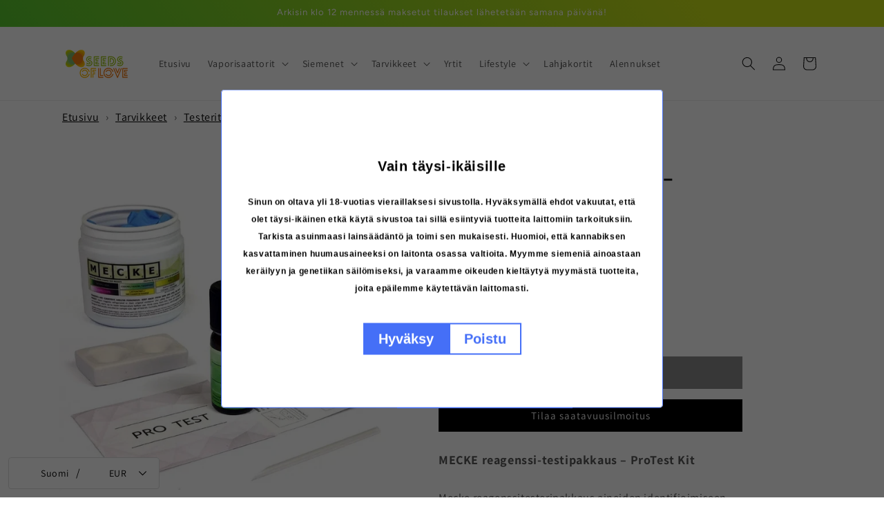

--- FILE ---
content_type: text/javascript; charset=utf-8
request_url: https://seedsoflove.fi/products/mecke-reagenssi-testipakkaus.js
body_size: 1155
content:
{"id":8569571869020,"title":"MECKE reagenssi-testipakkaus","handle":"mecke-reagenssi-testipakkaus","description":"\u003cp\u003eMecke reagenssitesteripakkaus aineiden identifioimiseen.\u003c\/p\u003e\n\u003cp\u003eMecke-testerillä voi testata, sisältääkö jauhe tai tabletti mm. seuraavia aineita: MDMA, MDA, 2C-B, amfetamiini, metamfetamiini, opiaatit, bentsofuraanit, katinonit, kokaiini, DMT, jne.\u003cbr\u003e\u003cspan style=\"font-family: -apple-system, BlinkMacSystemFont, 'San Francisco', 'Segoe UI', Roboto, 'Helvetica Neue', sans-serif; font-size: 0.875rem;\"\u003e\u003cmeta charset=\"utf-8\"\u003e\u003c\/span\u003e\u003c\/p\u003e\n\u003cp\u003eTällä testerillä voi testata, onko seoksessa tiettyä ainetta. Sillä ei voi testata aineen pitoisuutta. Pitoisuuden testaamista varten tarvitset ProTest puhtaustesterin (muiden valmistajien puhtaustesterit eivät välttämättä ole yhteensopivia). Tarkemman tuloksen saamiseksi kannattaa aina yhdistellä muutamaa eri reagenssitesteriä, sillä eri testerit tunnistavat eri jatkeaineita.\u003c\/p\u003e\n\u003cp\u003e\u003cspan\u003eAineiden yksilöimisen avuksi suosittelemme useiden reagenssitestien käyttöä, sillä reagenssitesteri reagoi ensisijaisesti siihen seoksessa olevaan aineeseen, joka aiheuttaa voimakkaimman reaktion.\u003c\/span\u003e\u003cbr\u003e\u003c\/p\u003e\n\u003cp\u003ePakkaukseen sisältyy: Mecke reagenssi, vermikuliitti, posliininen reaktioastia, sekoituslasta, suojakäsineet ja käyttöohje. Testin tulos tulkitaan puhelinsovelluksen avulla.\u003c\/p\u003e\n\u003cp\u003e\u003cmeta charset=\"utf-8\"\u003e\u003cem\u003eVastuuvapauslauseke: Seeds of Love haluaa tarjota välineitä laittomien päihteiden käyttöön liittyvien haittojen vähentämiseen, joita viranomaistahot eivät ole halukkaita tarjoamaan. Koska voimme tarjota ainoastaan testaustarvikkeet, emmekä pysty tarjoamaan testauspalvelua, jossa tulosten tulkinnasta vastaisi ammattilainen, tulee testituloksiin suhtautua aina viitteellisinä.\u003cbr\u003eSeeds of Love ei ota vastuuta testitulosten perusteella tehdyistä valinnoista tai toimista. \u003c\/em\u003e\u003cem\u003eSeeds of Love ei ota vastuuta testausvälineistön ja testiaineiden huolimattoman käsittelyn aiheuttamista vahingoista.\u003c\/em\u003e\u003c\/p\u003e","published_at":"2023-10-11T14:21:05+03:00","created_at":"2023-10-10T19:27:48+03:00","vendor":"ProTest Kit","type":"Testerit","tags":["ABC-C","testers"],"price":850,"price_min":850,"price_max":850,"available":false,"price_varies":false,"compare_at_price":null,"compare_at_price_min":0,"compare_at_price_max":0,"compare_at_price_varies":false,"variants":[{"id":47173597397340,"title":"Default Title","option1":"Default Title","option2":null,"option3":null,"sku":"PROT-SINGREA-MECKE","requires_shipping":true,"taxable":true,"featured_image":null,"available":false,"name":"MECKE reagenssi-testipakkaus","public_title":null,"options":["Default Title"],"price":850,"weight":100,"compare_at_price":null,"inventory_management":"shopify","barcode":"5903754555084","requires_selling_plan":false,"selling_plan_allocations":[]}],"images":["\/\/cdn.shopify.com\/s\/files\/1\/0566\/4758\/1789\/files\/mecke.webp?v=1714260129"],"featured_image":"\/\/cdn.shopify.com\/s\/files\/1\/0566\/4758\/1789\/files\/mecke.webp?v=1714260129","options":[{"name":"Title","position":1,"values":["Default Title"]}],"url":"\/products\/mecke-reagenssi-testipakkaus","media":[{"alt":null,"id":43736080744796,"position":1,"preview_image":{"aspect_ratio":1.0,"height":800,"width":800,"src":"https:\/\/cdn.shopify.com\/s\/files\/1\/0566\/4758\/1789\/files\/mecke.webp?v=1714260129"},"aspect_ratio":1.0,"height":800,"media_type":"image","src":"https:\/\/cdn.shopify.com\/s\/files\/1\/0566\/4758\/1789\/files\/mecke.webp?v=1714260129","width":800}],"requires_selling_plan":false,"selling_plan_groups":[]}